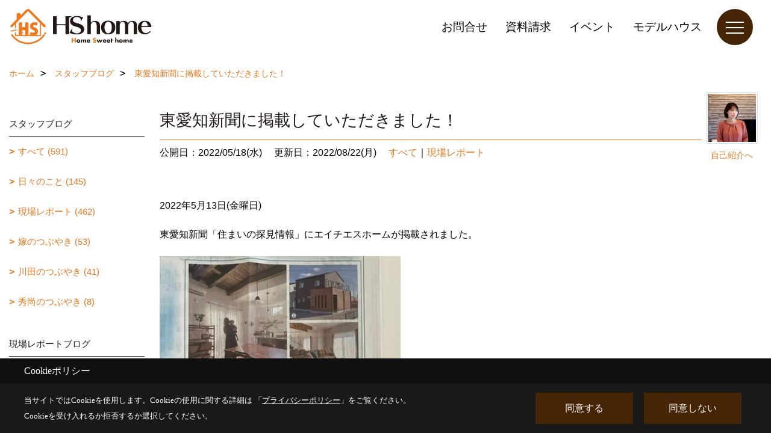

--- FILE ---
content_type: text/html; charset=UTF-8
request_url: https://www.hshome2014.com/co_diary/8b4dfbe266f41fdcfb1cb3e25943b2e1.html
body_size: 13543
content:
<!DOCTYPE html>
<html lang="ja">
<head prefix="og: http://ogp.me/ns# fb: http://ogp.me/ns/fb# article: http://ogp.me/ns/article#">
<script>if(self != top){window['ga-disable-G-PFQE01MMHV'] = true;top.location=self.location;}</script>


<script>(function(w,d,s,l,i){w[l]=w[l]||[];w[l].push({'gtm.start':
new Date().getTime(),event:'gtm.js'});var f=d.getElementsByTagName(s)[0],
j=d.createElement(s),dl=l!='dataLayer'?'&l='+l:'';j.async=true;j.src=
'https://www.googletagmanager.com/gtm.js?id='+i+dl;f.parentNode.insertBefore(j,f);
})(window,document,'script','dataLayer','GTM-NV94PS6');</script>

<meta http-equiv="Content-Type" content="text/html; charset=utf-8">
<base href="https://www.hshome2014.com/">
<title>エイチエスホーム|一級建築士と建てる家・完全自由設計のこだわり住宅・愛知県豊川市</title>

<meta name="viewport" content="width=device-width,initial-scale=1">
<meta http-equiv="X-UA-Compatible" content="IE=edge">
<meta http-equiv="Expires" content="14400">
<meta name="format-detection" content="telephone=no">
<meta name="keywords" content="スタッフブログ,新築工事,注文住宅,豊川市,豊橋市,田原市,蒲郡市,リフォーム,リノベーション,パッシブハウス,パッシブデザイン,建築家,一級建築士,一級建築士事務所,工務店,エイチエスホーム,HShome,HSホーム">
<meta name="description" content="愛知県豊川市で新築注文住宅・リフォーム・リノベーションを行っている一級建築士事務所兼工務店のエイチエスホームです。家づくりを最初から最後まで一級建築士の私がずっと担当する形でお客様の理想の家づくりをサポートします。どうぞお気軽にご相談、お問い合わせ下さい。">

<meta name="SKYPE_TOOLBAR" content="SKYPE_TOOLBAR_PARSER_COMPATIBLE">
<meta name="apple-mobile-web-app-title" content="株式会社エイチエスホーム">
<meta property="og:type" content="article" />
<meta property="og:url" content="https://www.hshome2014.com/co_diary/8b4dfbe266f41fdcfb1cb3e25943b2e1.html" />
<meta property="og:title" content="エイチエスホーム|一級建築士と建てる家・完全自由設計のこだわり住宅・愛知県豊川市" />
<meta property="og:description" content="愛知県豊川市で新築注文住宅・リフォーム・リノベーションを行っている一級建築士事務所兼工務店のエイチエスホームです。家づくりを最初から最後まで一級建築士の私がずっと担当する形でお客様の理想の家づくりをサポートします。どうぞお気軽にご相談、お問い合わせ下さい。" />
<meta property="og:image" content="https://www.hshome2014.com/assets/img/amp-default.png" />
<meta property="og:site_name" content="エイチエスホーム｜一級建築士と建てる家・完全自由設計のこだわり住宅・愛知県豊川市" />
<meta property="og:locale" content="ja_JP" />
<meta name="twitter:card" content="summary" />



<link rel="canonical" href="https://www.hshome2014.com/co_diary/8b4dfbe266f41fdcfb1cb3e25943b2e1.html">



<link rel="stylesheet" href="css/base.css?v=202601212337">
<link rel="stylesheet" href="assets/templates/css/site_design.css?v=202601212337">

<link rel="stylesheet" href="assets/css/swiper.min.css">
<link rel="stylesheet" href="css/as_co.css?202601212337">

<link rel="preconnect" href="https://fonts.googleapis.com">
<link rel="preconnect" href="https://fonts.gstatic.com" crossorigin>
<link href="https://fonts.googleapis.com/css2?family=Noto+Sans+JP&family=Shippori+Mincho&display=swap" rel="stylesheet">

<link rel="icon" href="https://www.hshome2014.com/favicon.ico">
<link rel="apple-touch-icon" href="https://www.hshome2014.com/assets/img/apple-touch-icon.png">

<script src="assets/js/jquery-2.2.4.min.js"></script>
<script defer>document.addEventListener('DOMContentLoaded', function(){const imagesDom = document.querySelectorAll('.rte_area img, .lazy img');imagesDom.forEach(img => {const width = img.getAttribute('width');const height = img.getAttribute('height');if (width && height) {img.style.aspectRatio = `${width} / ${height}`;}img.dataset.layzr = img.src;img.src = 'assets/img/blank.gif';});
});</script>


<script type="application/ld+json">{"@context": "http://schema.org","@type": "Organization","name": "株式会社エイチエスホーム","url": "https://www.hshome2014.com/","logo": "https://www.hshome2014.com/./assets/article_image_save/Ubb20211013100853.jpg","image": "","address": {"@type": "PostalAddress","postalCode": "441-0105","addressCountry": "JP","addressRegion": "愛知県","addressLocality": "豊川市","streetAddress": "伊奈町並松112番地1"}}</script><script type="application/ld+json">{"@context": "http://schema.org","@type": "Article","headline": "エイチエスホーム|一級建築士と建てる家・完全自由設計のこだわり住宅・愛知県豊川市","url": "https://www.hshome2014.com/co_diary/8b4dfbe266f41fdcfb1cb3e25943b2e1.html","description": "愛知県豊川市で新築注文住宅・リフォーム・リノベーションを行っている一級建築士事務所兼工務店のエイチエスホームです。家づくりを最初から最後まで一級建築士の私がずっと担当する形でお客様の理想の家づくりをサポートします。どうぞお気軽にご相談、お問い合わせ下さい。","datePublished": "2022-05-18","dateModified": "2022-05-18","author": {"@type": "Organization","name": "株式会社エイチエスホーム"}}</script>
</head>

<body id="page57" class="normal">
<noscript><iframe src="https://www.googletagmanager.com/ns.html?id=GTM-NV94PS6" height="0" width="0" style="display:none;visibility:hidden"></iframe></noscript>
<a id="top" name="top"></a>

<header id="mainHeader" class="wbg">
<section id="header">

<a href="https://www.hshome2014.com/" id="logo"><img src="./assets/article_image_save/Ubb20211013100853.jpg" alt="HShome" width="400" height="101"></a>
<div id="headBtns">
<ul class="flx">
<li class="btn01"><a class="wf1" href="toiawase/index.html" id="header_menu01">お問合せ</a></li>
<li class="btn02"><a class="wf1" href="siryo/index.html" id="header_menu02">資料請求</a></li>
<li class="btn03"><a class="wf1" href="co_event.html" id="header_menu03">イベント</a></li>
<li class="btn04"><a class="wf1" href="https://www.hshome2014.com/co_event/da2de1ebcfe89c56c2bed841c5b4f54a.html" id="header_menu04">モデルハウス</a></li>

</ul>
</div>
<div id="spbtn" class="spbtn bg"><div class="menu-button"><span class="tbn wbg"></span><span class="mbn wbg"></span><span class="bbn wbg"></span></div></div>
</section>

<nav id="navi">
<div class="inner">
<div class="navi">
<div id="gn1"><div class="bbc smn wf1">初めての方へ</div><ul><li><a class="bc wf1" id="menu選べる３つのスタイル" href="co_navi/4a051a5116abdd45f3ad1c8c9652cae3-230.html">・選べる３つのスタイル</a></li><li><a class="bc wf1" id="menuイチオシ！Smart2030零和の家" href="co_navi/299c64a167930f1ede9adf1a585325fc-226.html">・イチオシ！Smart2030零和の家</a></li><li><a class="bc wf1" id="menu家づくりの流れ" href="co_navi/6dc4180f0d3ade078cdc9f029aa0060d-13.html">・家づくりの流れ</a></li><li><a class="bc wf1" id="menu標準仕様" href="co_navi/552dafe3e8dcb8e578a509034fc1a816-14.html">・標準仕様</a></li><li><a class="bc wf1" id="menuモデルハウス" href="co_navi/2f9f21f14e7ac32049f65c70b2eda568-208.html">・モデルハウス</a></li><li><a class="bc wf1" id="menu平屋" href="co_navi/115f48a7da805f9141388aab078c006f-209.html">・平屋</a></li><li><a class="bc wf1" id="menu大切なお金の話" href="co_navi/52527ff704d037bebba1ed98e3ec50df-210.html">・大切なお金の話</a></li><li><a class="bc wf1" id="menuライフスタイルのご提案" href="co_navi/d218c981b5d2c2188bb63a39cf6c7565-211.html">・ライフスタイルのご提案</a></li><li><a class="bc wf1" id="menuLINE公式アカウント（各種SNSも）" href="co_navi/deaf6c816d5ebb73d60a91153810bb7b-212.html">・LINE公式アカウント（各種SNSも）</a></li></ul></div><div id="gn2"><div class="bbc smn wf1">エイチエスホームの家づくり</div><ul><li><a class="bc wf1" id="menuエイチエスホームの家づくり" href="co_navi/82c123ec5ef3ebcfd7cac56c67a5b3bf-139.html">・エイチエスホームの家づくり</a></li><li><a class="bc wf1" id="menu自由設計" href="co_navi/94ce164651730e05ab13d091f78c2e18-127.html">・自由設計</a></li><li><a class="bc wf1" id="menu現場経験のある一級建築士" href="co_navi/57a46134e7a50d96ea76e060d6bac7ba-16.html">・現場経験のある一級建築士</a></li><li><a class="bc wf1" id="menu一貫した業務体制" href="co_navi/6107559d4ed2027e90efbaca7651ea8f-164.html">・一貫した業務体制</a></li><li><a class="bc wf1" id="menu高気密高断熱" href="co_navi/eedf480a6c9bf05f3dd1cc4168cc8d34-213.html">・高気密高断熱</a></li><li><a class="bc wf1" id="menu全館空調" href="co_navi/5a71d7228385a7226f37ed529e93cd4a-214.html">・全館空調</a></li><li><a class="bc wf1" id="menuパッシブ＆デザイン" href="co_navi/cc01691d9849b394f4172643b7a3fe9a-215.html">・パッシブ＆デザイン</a></li><li><a class="bc wf1" id="menu地震に強い" href="co_navi/52ad7f50987941c0a443a642a7ba1cb6-216.html">・地震に強い</a></li><li><a class="bc wf1" id="menu保証とアフターサービス" href="co_navi/8069af048d7b5ef5880a3fcef1c2eb5f-217.html">・保証とアフターサービス</a></li><li><a class="bc wf1" id="menu不動産" href="co_navi/adf8595adb523e1be30f6fa0240357d1-218.html">・不動産</a></li></ul></div><div id="gn3"><div class="bbc smn wf1">実例が見たい</div><ul><li><a class="bc wf1" id="menuフォトギャラリー" href="co_photo.html">・フォトギャラリー</a></li><li><a class="bc wf1" id="menuお客様の声" href="co_visit.html">・お客様の声</a></li><li><a class="bc wf1" id="menu現場レポート" href="co_seko_voice.html">・現場レポート</a></li><li><a class="bc wf1" id="menu完工事例" href="co_kanko_voice.html">・完工事例</a></li><li><a class="bc wf1" id="menu開催予定のイベント" href="co_event.html">・開催予定のイベント</a></li><li><a class="bc wf1" id="menu過去開催のイベント" href="co_event_rp.html">・過去開催のイベント</a></li></ul></div><div id="gn4"><div class="bbc smn wf1">家づくり豆知識</div><ul><li><a class="bc wf1" id="menuQ＆A" href="co_navi/808ac2f51eb594114ee4b108b6d3003c-176.html">・Q＆A</a></li><li><a class="bc wf1" id="menu補助金活用でお得に家づくり" href="co_navi/832b61f8d03cddf050d13f42838c5bcd-168.html">・補助金活用でお得に家づくり</a></li><li><a class="bc wf1" id="menuGX志向型住宅" href="co_navi/c/8/231/">・GX志向型住宅</a></li><li><a class="bc wf1" id="menuYouTube" href="co_navi/e64602d631e26cce90d80d71104020ed-224.html">・YouTube</a></li></ul></div><div id="gn5"><div class="bbc smn wf1">会社案内</div><ul><li><a class="bc wf1" id="menu会社案内" href="co_navi/60ddf0749ed0a18b2430174915b0180d-219.html">・会社案内</a></li><li><a class="bc wf1" id="menu現場レポートブログ" href="co_navi/bf553e79206f36fcb9ba0b844b3d331f-220.html">・現場レポートブログ</a></li><li><a class="bc wf1" id="menuスタッフブログ" href="https://www.hshome2014.com/co_diary/c/54/56/" target="_blank">・スタッフブログ</a></li><li><a class="bc wf1" id="menu社長お役立ちコラム" href="https://www.hshome2014.com/co_diary/c/166/167/" target="_blank">・社長お役立ちコラム</a></li><li><a class="bc wf1" id="menuプライバシーポリシー" href="co_navi/2fefee3cbcd78bbbb90e0414b9e75bc9-104.html">・プライバシーポリシー</a></li><li><a class="bc wf1" id="menuSDGsへの取り組み" href="co_navi/be584e9bf39e5492565cd2c1590932c3-223.html">・SDGsへの取り組み</a></li></ul></div><div id="gn6"><div class="bbc smn wf1">リフォーム・サービス</div><ul><li><a class="bc wf1" id="menuリフォーム・リノベーション" href="co_navi/05c245b230acbd41d6710d346a488c10-11.html">・リフォーム・リノベーション</a></li><li><a class="bc wf1" id="menuビフォーアフター" href="co_navi/d37f2be7cb38702dd1f6b0cab5e7459c-103.html">・ビフォーアフター</a></li><li><a class="bc wf1" id="menuリフォームフォトギャラリー" href="co_photo/c/160/161/">・リフォームフォトギャラリー</a></li><li><a class="bc wf1" id="menu補助金について" href="co_navi/6ada225a5d397bb422cb7e217e24de4f-169.html">・補助金について</a></li></ul></div><div id="gn7"><div class="bbc smn wf1">パソコン・スマホ教室</div><ul><li><a class="bc wf1" id="menuアットホームパソコン教室" href="co_navi/b80f8d07f1610d35f02d173653b9cffb-21.html">・アットホームパソコン教室</a></li></ul></div>
</div>

<div class="infoBox">
<div class="btn">
<ul>
<li class="btn01"><a class="wf1 wbc bg"  href="toiawase/index.html" id="btn_menu01">お問合せ</a></li>
<li class="btn02"><a class="wf1 wbc sbg" href="siryo/index.html" id="btn_menu02">資料請求</a></li>
<li class="btn03"><a class="wf1 wbc bg" href="co_event.html" id="btn_menu03">イベント</a></li>
</ul>
</div>
<div class="tel wf1 fwb">tel.<a href="tel:0120-553-524" id="menu_tel">0120-553-524</a></div>
<div class="info">[営業時間]　9:00~18:00<br>[定休日]　第1第3第5土曜日、日曜日、祝日</div>
<aside class="snsBox">
<ul class="flx">
<li><a href="https://lin.ee/6Xidfdi" target="_blank"><img src="./assets/article_image_save/wuJ20241112111019r.png" alt="LINE" width="30" height="30"></a></li><li><a href="https://www.instagram.com/hshome_home/" target="_blank"><img src="./assets/article_image_save/Cab20241112111006r.png" alt="Instagram" width="30" height="30"></a></li><li><a href="https://www.youtube.com/channel/UCAF1ny8z8maBMhsVmQHKp3w" target="_blank"><img src="./assets/article_image_save/QHy20241112111013r.png" alt="YouTube" width="30" height="30"></a></li><li><a href="https://www.tiktok.com/@hshome_home" target="_blank"><img src="./assets/article_image_save/tOn20221117190609r.png" alt="" width="30" height="30"></a></li><li><a href="https://www.facebook.com/HShome2014" target="_blank"><img src="./assets/article_image_save/pWY20241112111028r.png" alt="facebook" width="30" height="30"></a></li><li><a href="co_navi/be584e9bf39e5492565cd2c1590932c3-223.html"><img src="./assets/article_image_save/Qkc20220526061440r.png" alt="" width="30" height="30"></a></li></ul>
</aside>

</div>
</div>
</nav>

</header>


<main id="wrapper">
<article>


<section id="contents" class="clf">


<div id="breadCrumbs" class="clearfix">
<ul itemscope itemtype="http://schema.org/BreadcrumbList">
<li itemprop="itemListElement" itemscope itemtype="http://schema.org/ListItem"><a href="https://www.hshome2014.com/" itemprop="item"><span itemprop="name">ホーム</span></a><meta itemprop="position" content="1" /></li>
<li itemprop="itemListElement" itemscope itemtype="http://schema.org/ListItem"><a href="https://www.hshome2014.com/co_diary.html" itemprop="item"><span itemprop="name">スタッフブログ</span></a><meta itemprop="position" content="2" /></li>
<li itemprop="itemListElement" itemscope itemtype="http://schema.org/ListItem"><a href="/co_diary/8b4dfbe266f41fdcfb1cb3e25943b2e1.html" itemprop="item">
<span itemprop="name">東愛知新聞に掲載していただきました！</span></a><meta itemprop="position" content="4" /></li>
</ul>
</div>


<div id="mainCont">

<div class="articlePager sp">
<ul>
<li class="prev"><a href="co_diary/c82751ee44113d557497266f0d3b5c21.html">前の記事</a></li>
<li class="list"><a href="co_diary/c/54/151/">一覧</a></li>
<li class="next"><a href="co_diary/6c7855b45c26e96efd9c35f2e77d77b0.html">次の記事</a></li>
</ul>
</div>


<div id="articleTitle" class="diary">
<a class="thumb" ><img src="./assets/article_image_save/thumb_SGT20240625115631a.jpg" width="80" height="80" alt="鈴木菜穂子">
<span>自己紹介へ</span>
</a>
<h1 class="wf1 tbc bdb solid lbl">東愛知新聞に掲載していただきました！</h1>
<div class="info">
<span>公開日：2022/05/18(水)</span>
<span>更新日：2022/08/22(月)</span>
<a href="co_diary/c/54/151/">すべて</a>｜<a href="co_diary/c/54/122/">現場レポート</a></div>
</div>


<div class="rte_area">
<p>2022年5月13日(金曜日)<br /><br />東愛知新聞「住まいの探見情報」にエイチエスホームが掲載されました。<br /><br /><img src="assets/images/07blog/sp-005497700s1652855373.jpg" alt="東愛知新聞の記事" width="400" height="598" /><br /><br /><img src="assets/images/07blog/IMG_6868.jpg" alt="東愛知新聞の記事" width="400" height="533" /><br /><br />(東愛知新聞社様より郵送で送っていただいた物なので折れ折れですみません)<br /><br />ーーーーーーーーーーーーーーー<br /><br />エイチエスホームはお客様の夢をかたちにします<br /><br />ほっとつぶやく「やっぱり我が家がいちばんだね」<br /><br />そんな家づくりを大切にしています。<br /><br />ーーーーーーーーーーーーーーー<br /><br /><br />弊社の思いをたくさんの皆様に知っていただける機会になっていたらうれしいです。<br /><br />エイチエスホームに少しでも興味を持っていただけた方はぜひどすごいブログやインスタグラムをご覧ください！<br /><br />どすごいブログ<br /><a href="https://hshome.dosugoi.net/">エイチエスホームです！ (dosugoi.net)<br /></a>&uarr;スマホをご利用の方はこちらのブログをPC用表示にして(右上にボタンがあります)ご覧いただきますと、左側にカテゴリーが表示され、現場ごとに記事を選んでいただけるようになります。<br /><br />インスタグラム<br /><a href="https://www.instagram.com/hshome_home">https://www.instagram.com/hshome_home</a></p>
<p>&nbsp;</p>

</div>

<div class="articlePager">
<ul>
<li class="prev"><a href="co_diary/c82751ee44113d557497266f0d3b5c21.html">前の記事</a></li>
<li class="list"><a href="co_diary/c/54/151/">一覧</a></li>
<li class="next"><a href="co_diary/6c7855b45c26e96efd9c35f2e77d77b0.html">次の記事</a></li>
</ul>
</div>


<aside id="article_list" class="bg4">
<h2 class="wf1 tbc">記事一覧</h2>
<ul>
<li class="wbg"><a href="co_diary/ce30c448564f5d780227320b7d07effb.html"><span class="date bc2">25/12/22</span><span class="pt">子育てパパママ必見！「見積もりが安い家」より「あとから高くならない家」を選んでください</span></a></li>
<li class="wbg"><a href="co_diary/db31d515658cb30f383dc7dd4b030f0e.html"><span class="date bc2">25/12/17</span><span class="pt">豊川市N様邸　本日お引渡しでした♪</span></a></li>
<li class="wbg"><a href="co_diary/db89136666185138dfe7ec891bf86b32.html"><span class="date bc2">25/12/15</span><span class="pt">見学＆体感会、ありがとうございました♪</span></a></li>
<li class="wbg"><a href="co_diary/2477c91bb885632d823515cca7e1be72.html"><span class="date bc2">25/12/08</span><span class="pt">クリスマスイベント♪ありがとうございました！</span></a></li>
<li class="wbg"><a href="co_diary/bdf966bfe5da29cb8473358d4e3280db.html"><span class="date bc2">25/12/02</span><span class="pt">＼子育てママ・パパ必見！／ みらいエコ住宅2026でお得にマイホームを建てるなら「今」がチャンス！</span></a></li>
<li class="wbg"><a href="co_diary/7c8bf20239a4ca273f92438e920e6a5e.html"><span class="date bc2">25/11/17</span><span class="pt">＼子育てママ必見／「今の住宅価格ってなんで高いの？」をスッキリ解説！後悔しない家づくりのポイント</span></a></li>
<li class="wbg"><a href="co_diary/9a6778ec39d474f6f25b9f89e24c722d.html"><span class="date bc2">25/11/07</span><span class="pt">豊川市N様邸　11/7のレポート</span></a></li>
<li class="wbg"><a href="co_diary/12424c1982b18681144d05712872d7e5.html"><span class="date bc2">25/10/30</span><span class="pt">【社長コラム】ローコスト住宅・通常価格住宅・高価格住宅の違いを解説！子育て世帯におすすめは？</span></a></li>
<li class="wbg"><a href="co_diary/dacea19f54a480a5276cce027c9324ef.html"><span class="date bc2">25/10/29</span><span class="pt">ハロウィン♪ありがとうございました！</span></a></li>
<li class="wbg"><a href="co_diary/76c921d2f84092a7e79a6cdbd8410e54.html"><span class="date bc2">25/10/15</span><span class="pt">【社長コラム】失敗したくない！注文住宅の資金計画と契約の流れ</span></a></li>
</ul>
</aside>

<form name="pager_form" method="GET" action=""><input type="hidden" name="current" value="1"/></form>
<div class="pager">
<p class="currentPage tac bc2">1ページ&nbsp;（全60ページ中）</p>
<ul>
<li class="first"><a ></a></li>
<li class="prev"><a ></a></li>
<li class="page"><a class="current wbc bg">1</a></li>
<li class="page"><a href="javascript:fnPagerMove('2')">2</a></li>
<li class="page"><a href="javascript:fnPagerMove('3')">3</a></li>
<li class="page"><a href="javascript:fnPagerMove('4')">4</a></li>
<li class="page"><a href="javascript:fnPagerMove('5')">5</a></li>
<li class="page"><a href="javascript:fnPagerMove('6')">6</a></li>
<li class="next"><a href="javascript:fnPagerMove('2');"></a></li>
<li class="last"><a href="javascript:fnPagerMove('60')"></a></li>
</ul>
</div>


</div>


<aside id="side_menu_diary">

<div id="dCatList">
<h2 class="wf1 tbc bdb solid bbl">スタッフブログ</h2>
<ul class="cate_sub">
<li><a href="co_diary/c/54/151/">すべて (591)</a></li><li><a href="co_diary/c/54/56/">日々のこと (145)</a></li><li><a href="co_diary/c/54/122/">現場レポート (462)</a></li><li><a href="co_diary/c/54/123/">嫁のつぶやき (53)</a></li><li><a href="co_diary/c/54/124/">川田のつぶやき (41)</a></li><li><a href="co_diary/c/54/173/">秀尚のつぶやき (8)</a></li></ul>
<h2 class="wf1 tbc bdb solid bbl">現場レポートブログ</h2>
<ul class="cate_sub">
<li><a href="co_diary/c/129/227/">豊川市 N様邸 新築注文住宅 (10)</a></li><li><a href="co_diary/c/129/201/">豊橋市 K様邸 新築注文住宅 (17)</a></li><li><a href="co_diary/c/129/200/">豊橋市 S様邸 新築注文住宅 (7)</a></li><li><a href="co_diary/c/129/189/">浜松市 U様邸【全館空調】新築注文住宅 (12)</a></li><li><a href="co_diary/c/129/188/">豊川市 加藤様邸【全館空調】新築注文住宅 (9)</a></li><li><a href="co_diary/c/129/187/">豊橋市 永野様邸 【全館空調】新築注文住宅 (14)</a></li><li><a href="co_diary/c/129/186/">豊川市 O様邸 新築注文住宅 (7)</a></li><li><a href="co_diary/c/129/184/">エイチエスホームタウン形原 (4)</a></li><li><a href="co_diary/c/129/183/">豊川市 S様邸 新築注文住宅  (14)</a></li><li><a href="co_diary/c/129/181/">豊橋市N様邸【全館空調平屋】新築注文住宅 (6)</a></li><li><a href="co_diary/c/129/180/">豊川市 西田様邸 注文住宅 (11)</a></li><li><a href="co_diary/c/129/179/">豊川市 松井様邸 注文住宅 (9)</a></li><li><a href="co_diary/c/129/177/">豊川市 HShome【Newモデルハウス】 (20)</a></li><li><a href="co_diary/c/129/175/">エイチエスホームタウン分譲地一ノ坪 (1)</a></li><li><a href="co_diary/c/129/157/">東急リゾート 20街区 リフォーム (4)</a></li><li><a href="co_diary/c/129/152/">リフォーム･リノベーション (59)</a></li><li><a href="co_diary/c/129/149/">田原市 河合様邸 新築注文住宅 (15)</a></li><li><a href="co_diary/c/129/148/">豊橋市 谷山様邸 新築注文住宅 (27)</a></li><li><a href="co_diary/c/129/147/">蒲郡市 池田様邸 新築注文住宅 (22)</a></li><li><a href="co_diary/c/129/138/">豊川市 A様邸 新築注文住宅 (18)</a></li><li><a href="co_diary/c/129/137/">豊橋市 柏村様邸 新築注文住宅 (8)</a></li><li><a href="co_diary/c/129/136/">蒲郡市 織田様邸 新築二世帯住宅 (26)</a></li><li><a href="co_diary/c/129/135/">東急リゾートタウン浜名湖 リノベーション住宅 (9)</a></li><li><a href="co_diary/c/129/134/">豊川市 石黒様邸 新築注文住宅 (26)</a></li><li><a href="co_diary/c/129/133/">東急リゾートタウン浜名湖 新築注文住宅 (12)</a></li><li><a href="co_diary/c/129/131/">豊橋市 杉本様邸 新築注文住宅 (21)</a></li><li><a href="co_diary/c/129/130/">豊川市 天野様邸 新築注文住宅 (32)</a></li><li><a href="co_diary/c/129/158/">豊橋市 S様邸 新築注文住宅 (9)</a></li><li><a href="co_diary/c/129/163/">豊橋市I様邸 【平屋】新築注文住宅 (11)</a></li><li><a href="co_diary/c/129/170/">豊橋市 T様邸 【全館空調】新築注文住宅 (16)</a></li></ul>
<h2 class="wf1 tbc bdb solid bbl">社長お役立ちコラム</h2>
<ul class="cate_sub">
<li><a href="co_diary/c/166/167/">社長お役立ちコラム (13)</a></li></ul>
</div>


<div id="calendar" class="bg2">
<h2 class="wf1 bc2 tac bdb solid bbl">2026年01月</h2>
<table class="bc2">
<thead><tr><th>日</th><th>月</th><th>火</th><th>水</th><th>木</th><th>金</th><th>土</th></tr></thead>
<tbody>
<tr>
<td>&nbsp;</td>
<td>&nbsp;</td>
<td>&nbsp;</td>
<td>&nbsp;</td>
<td>1</td>
<td>2</td>
<td>3</td>
</tr>
<tr>
<td>4</td>
<td>5</td>
<td>6</td>
<td>7</td>
<td>8</td>
<td>9</td>
<td>10</td>
</tr>
<tr>
<td>11</td>
<td>12</td>
<td>13</td>
<td>14</td>
<td>15</td>
<td>16</td>
<td>17</td>
</tr>
<tr>
<td>18</td>
<td>19</td>
<td>20</td>
<td>21</td>
<td>22</td>
<td>23</td>
<td>24</td>
</tr>
<tr>
<td>25</td>
<td>26</td>
<td>27</td>
<td>28</td>
<td>29</td>
<td>30</td>
<td>31</td>
</tr>
</tbody>
</table>
<div class="clearfix np bdt solid bbl"><a class="prev" href="co_diary/calender/202512.html">前月</a><a class="next" href="co_diary/calender/202602.html">翌月</a></div>
</div>



<div id="archiveBox">
<h2 class="wf1 tbc bdb solid bbl">アーカイブ</h2>
<form name="archive" method="POST" action="">
<select name="number" id="number_select" onchange="document.location=form.number.options[form.number.selectedIndex].value;">
<option selected="selected">月別で見る</option>
<option value="co_diary/calender/202512.html"><a href="co_diary/calender/202512.html">2025年12月(5 件)</a></option>
<option value="co_diary/calender/202511.html"><a href="co_diary/calender/202511.html">2025年11月(2 件)</a></option>
<option value="co_diary/calender/202510.html"><a href="co_diary/calender/202510.html">2025年10月(3 件)</a></option>
<option value="co_diary/calender/202509.html"><a href="co_diary/calender/202509.html">2025年09月(7 件)</a></option>
<option value="co_diary/calender/202508.html"><a href="co_diary/calender/202508.html">2025年08月(1 件)</a></option>
<option value="co_diary/calender/202507.html"><a href="co_diary/calender/202507.html">2025年07月(3 件)</a></option>
<option value="co_diary/calender/202506.html"><a href="co_diary/calender/202506.html">2025年06月(4 件)</a></option>
<option value="co_diary/calender/202505.html"><a href="co_diary/calender/202505.html">2025年05月(5 件)</a></option>
<option value="co_diary/calender/202504.html"><a href="co_diary/calender/202504.html">2025年04月(8 件)</a></option>
<option value="co_diary/calender/202503.html"><a href="co_diary/calender/202503.html">2025年03月(10 件)</a></option>
<option value="co_diary/calender/202502.html"><a href="co_diary/calender/202502.html">2025年02月(9 件)</a></option>
<option value="co_diary/calender/202501.html"><a href="co_diary/calender/202501.html">2025年01月(7 件)</a></option>
<option value="co_diary/calender/202412.html"><a href="co_diary/calender/202412.html">2024年12月(11 件)</a></option>
<option value="co_diary/calender/202411.html"><a href="co_diary/calender/202411.html">2024年11月(11 件)</a></option>
<option value="co_diary/calender/202410.html"><a href="co_diary/calender/202410.html">2024年10月(14 件)</a></option>
<option value="co_diary/calender/202409.html"><a href="co_diary/calender/202409.html">2024年09月(7 件)</a></option>
<option value="co_diary/calender/202408.html"><a href="co_diary/calender/202408.html">2024年08月(10 件)</a></option>
<option value="co_diary/calender/202407.html"><a href="co_diary/calender/202407.html">2024年07月(7 件)</a></option>
<option value="co_diary/calender/202406.html"><a href="co_diary/calender/202406.html">2024年06月(7 件)</a></option>
<option value="co_diary/calender/202405.html"><a href="co_diary/calender/202405.html">2024年05月(6 件)</a></option>
<option value="co_diary/calender/202404.html"><a href="co_diary/calender/202404.html">2024年04月(5 件)</a></option>
<option value="co_diary/calender/202403.html"><a href="co_diary/calender/202403.html">2024年03月(2 件)</a></option>
<option value="co_diary/calender/202402.html"><a href="co_diary/calender/202402.html">2024年02月(3 件)</a></option>
<option value="co_diary/calender/202401.html"><a href="co_diary/calender/202401.html">2024年01月(3 件)</a></option>
<option value="co_diary/calender/202312.html"><a href="co_diary/calender/202312.html">2023年12月(4 件)</a></option>
<option value="co_diary/calender/202311.html"><a href="co_diary/calender/202311.html">2023年11月(4 件)</a></option>
<option value="co_diary/calender/202310.html"><a href="co_diary/calender/202310.html">2023年10月(5 件)</a></option>
<option value="co_diary/calender/202309.html"><a href="co_diary/calender/202309.html">2023年09月(5 件)</a></option>
<option value="co_diary/calender/202308.html"><a href="co_diary/calender/202308.html">2023年08月(6 件)</a></option>
<option value="co_diary/calender/202307.html"><a href="co_diary/calender/202307.html">2023年07月(4 件)</a></option>
<option value="co_diary/calender/202306.html"><a href="co_diary/calender/202306.html">2023年06月(7 件)</a></option>
<option value="co_diary/calender/202305.html"><a href="co_diary/calender/202305.html">2023年05月(7 件)</a></option>
<option value="co_diary/calender/202304.html"><a href="co_diary/calender/202304.html">2023年04月(4 件)</a></option>
<option value="co_diary/calender/202303.html"><a href="co_diary/calender/202303.html">2023年03月(4 件)</a></option>
<option value="co_diary/calender/202302.html"><a href="co_diary/calender/202302.html">2023年02月(6 件)</a></option>
<option value="co_diary/calender/202301.html"><a href="co_diary/calender/202301.html">2023年01月(3 件)</a></option>
<option value="co_diary/calender/202212.html"><a href="co_diary/calender/202212.html">2022年12月(3 件)</a></option>
<option value="co_diary/calender/202211.html"><a href="co_diary/calender/202211.html">2022年11月(5 件)</a></option>
<option value="co_diary/calender/202210.html"><a href="co_diary/calender/202210.html">2022年10月(3 件)</a></option>
<option value="co_diary/calender/202209.html"><a href="co_diary/calender/202209.html">2022年09月(5 件)</a></option>
<option value="co_diary/calender/202208.html"><a href="co_diary/calender/202208.html">2022年08月(9 件)</a></option>
<option value="co_diary/calender/202207.html"><a href="co_diary/calender/202207.html">2022年07月(7 件)</a></option>
<option value="co_diary/calender/202206.html"><a href="co_diary/calender/202206.html">2022年06月(11 件)</a></option>
<option value="co_diary/calender/202205.html"><a href="co_diary/calender/202205.html">2022年05月(5 件)</a></option>
<option value="co_diary/calender/202204.html"><a href="co_diary/calender/202204.html">2022年04月(4 件)</a></option>
<option value="co_diary/calender/202203.html"><a href="co_diary/calender/202203.html">2022年03月(5 件)</a></option>
<option value="co_diary/calender/202202.html"><a href="co_diary/calender/202202.html">2022年02月(8 件)</a></option>
<option value="co_diary/calender/202201.html"><a href="co_diary/calender/202201.html">2022年01月(10 件)</a></option>
<option value="co_diary/calender/202112.html"><a href="co_diary/calender/202112.html">2021年12月(5 件)</a></option>
<option value="co_diary/calender/202111.html"><a href="co_diary/calender/202111.html">2021年11月(5 件)</a></option>
<option value="co_diary/calender/202110.html"><a href="co_diary/calender/202110.html">2021年10月(7 件)</a></option>
<option value="co_diary/calender/202109.html"><a href="co_diary/calender/202109.html">2021年09月(6 件)</a></option>
<option value="co_diary/calender/202108.html"><a href="co_diary/calender/202108.html">2021年08月(6 件)</a></option>
<option value="co_diary/calender/202107.html"><a href="co_diary/calender/202107.html">2021年07月(10 件)</a></option>
<option value="co_diary/calender/202106.html"><a href="co_diary/calender/202106.html">2021年06月(5 件)</a></option>
<option value="co_diary/calender/202104.html"><a href="co_diary/calender/202104.html">2021年04月(1 件)</a></option>
<option value="co_diary/calender/202102.html"><a href="co_diary/calender/202102.html">2021年02月(1 件)</a></option>
<option value="co_diary/calender/202101.html"><a href="co_diary/calender/202101.html">2021年01月(1 件)</a></option>
<option value="co_diary/calender/202012.html"><a href="co_diary/calender/202012.html">2020年12月(2 件)</a></option>
<option value="co_diary/calender/202011.html"><a href="co_diary/calender/202011.html">2020年11月(3 件)</a></option>
<option value="co_diary/calender/202010.html"><a href="co_diary/calender/202010.html">2020年10月(8 件)</a></option>
<option value="co_diary/calender/202009.html"><a href="co_diary/calender/202009.html">2020年09月(8 件)</a></option>
<option value="co_diary/calender/202008.html"><a href="co_diary/calender/202008.html">2020年08月(11 件)</a></option>
<option value="co_diary/calender/202007.html"><a href="co_diary/calender/202007.html">2020年07月(14 件)</a></option>
<option value="co_diary/calender/202006.html"><a href="co_diary/calender/202006.html">2020年06月(4 件)</a></option>
<option value="co_diary/calender/202005.html"><a href="co_diary/calender/202005.html">2020年05月(2 件)</a></option>
<option value="co_diary/calender/202004.html"><a href="co_diary/calender/202004.html">2020年04月(5 件)</a></option>
<option value="co_diary/calender/202003.html"><a href="co_diary/calender/202003.html">2020年03月(7 件)</a></option>
<option value="co_diary/calender/202002.html"><a href="co_diary/calender/202002.html">2020年02月(2 件)</a></option>
<option value="co_diary/calender/202001.html"><a href="co_diary/calender/202001.html">2020年01月(1 件)</a></option>
<option value="co_diary/calender/201912.html"><a href="co_diary/calender/201912.html">2019年12月(24 件)</a></option>
<option value="co_diary/calender/201911.html"><a href="co_diary/calender/201911.html">2019年11月(18 件)</a></option>
<option value="co_diary/calender/201910.html"><a href="co_diary/calender/201910.html">2019年10月(18 件)</a></option>
<option value="co_diary/calender/201909.html"><a href="co_diary/calender/201909.html">2019年09月(23 件)</a></option>
<option value="co_diary/calender/201908.html"><a href="co_diary/calender/201908.html">2019年08月(11 件)</a></option>
<option value="co_diary/calender/201907.html"><a href="co_diary/calender/201907.html">2019年07月(15 件)</a></option>
<option value="co_diary/calender/201906.html"><a href="co_diary/calender/201906.html">2019年06月(16 件)</a></option>
<option value="co_diary/calender/201905.html"><a href="co_diary/calender/201905.html">2019年05月(15 件)</a></option>
<option value="co_diary/calender/201904.html"><a href="co_diary/calender/201904.html">2019年04月(8 件)</a></option>
<option value="co_diary/calender/201903.html"><a href="co_diary/calender/201903.html">2019年03月(13 件)</a></option>
<option value="co_diary/calender/201902.html"><a href="co_diary/calender/201902.html">2019年02月(14 件)</a></option>
<option value="co_diary/calender/201901.html"><a href="co_diary/calender/201901.html">2019年01月(5 件)</a></option>
<option value="co_diary/calender/201812.html"><a href="co_diary/calender/201812.html">2018年12月(7 件)</a></option>
<option value="co_diary/calender/201811.html"><a href="co_diary/calender/201811.html">2018年11月(2 件)</a></option>
<option value="co_diary/calender/201809.html"><a href="co_diary/calender/201809.html">2018年09月(1 件)</a></option>
<option value="co_diary/calender/201808.html"><a href="co_diary/calender/201808.html">2018年08月(1 件)</a></option>
<option value="co_diary/calender/201807.html"><a href="co_diary/calender/201807.html">2018年07月(3 件)</a></option>
<option value="co_diary/calender/201806.html"><a href="co_diary/calender/201806.html">2018年06月(5 件)</a></option>
</select>
</form>
</div>



<div id="spCat">
<form>
<select name="category" onchange="document.location=form.category.options[form.category.selectedIndex].value;">
<option selected="selected">スタッフブログ</option>
<option value="co_diary/c/54/151/">すべて(591)<option value="co_diary/c/54/56/">日々のこと(145)<option value="co_diary/c/54/122/">現場レポート(462)<option value="co_diary/c/54/123/">嫁のつぶやき(53)<option value="co_diary/c/54/124/">川田のつぶやき(41)<option value="co_diary/c/54/173/">秀尚のつぶやき(8)</select>
</form>
<form>
<select name="category" onchange="document.location=form.category.options[form.category.selectedIndex].value;">
<option selected="selected">現場レポートブログ</option>
<option value="co_diary/c/129/227/">豊川市 N様邸 新築注文住宅(10)<option value="co_diary/c/129/201/">豊橋市 K様邸 新築注文住宅(17)<option value="co_diary/c/129/200/">豊橋市 S様邸 新築注文住宅(7)<option value="co_diary/c/129/189/">浜松市 U様邸【全館空調】新築注文住宅(12)<option value="co_diary/c/129/188/">豊川市 加藤様邸【全館空調】新築注文住宅(9)<option value="co_diary/c/129/187/">豊橋市 永野様邸 【全館空調】新築注文住宅(14)<option value="co_diary/c/129/186/">豊川市 O様邸 新築注文住宅(7)<option value="co_diary/c/129/184/">エイチエスホームタウン形原(4)<option value="co_diary/c/129/183/">豊川市 S様邸 新築注文住宅 (14)<option value="co_diary/c/129/181/">豊橋市N様邸【全館空調平屋】新築注文住宅(6)<option value="co_diary/c/129/180/">豊川市 西田様邸 注文住宅(11)<option value="co_diary/c/129/179/">豊川市 松井様邸 注文住宅(9)<option value="co_diary/c/129/177/">豊川市 HShome【Newモデルハウス】(20)<option value="co_diary/c/129/175/">エイチエスホームタウン分譲地一ノ坪(1)<option value="co_diary/c/129/157/">東急リゾート 20街区 リフォーム(4)<option value="co_diary/c/129/152/">リフォーム･リノベーション(59)<option value="co_diary/c/129/149/">田原市 河合様邸 新築注文住宅(15)<option value="co_diary/c/129/148/">豊橋市 谷山様邸 新築注文住宅(27)<option value="co_diary/c/129/147/">蒲郡市 池田様邸 新築注文住宅(22)<option value="co_diary/c/129/138/">豊川市 A様邸 新築注文住宅(18)<option value="co_diary/c/129/137/">豊橋市 柏村様邸 新築注文住宅(8)<option value="co_diary/c/129/136/">蒲郡市 織田様邸 新築二世帯住宅(26)<option value="co_diary/c/129/135/">東急リゾートタウン浜名湖 リノベーション住宅(9)<option value="co_diary/c/129/134/">豊川市 石黒様邸 新築注文住宅(26)<option value="co_diary/c/129/133/">東急リゾートタウン浜名湖 新築注文住宅(12)<option value="co_diary/c/129/131/">豊橋市 杉本様邸 新築注文住宅(21)<option value="co_diary/c/129/130/">豊川市 天野様邸 新築注文住宅(32)<option value="co_diary/c/129/158/">豊橋市 S様邸 新築注文住宅(9)<option value="co_diary/c/129/163/">豊橋市I様邸 【平屋】新築注文住宅(11)<option value="co_diary/c/129/170/">豊橋市 T様邸 【全館空調】新築注文住宅(16)</select>
</form>
<form>
<select name="category" onchange="document.location=form.category.options[form.category.selectedIndex].value;">
<option selected="selected">社長お役立ちコラム</option>
<option value="co_diary/c/166/167/">社長お役立ちコラム(13)</select>
</form>
</div>
</aside>

</section>
</article>
</main>

<footer class="wbg">

<section id="companyInfo" class="inner">
<aside class="snsBox">
<ul class="flx">
<li><a href="https://lin.ee/6Xidfdi" target="_blank"><img src="./assets/article_image_save/wuJ20241112111019r.png" alt="LINE" width="30" height="30"></a></li><li><a href="https://www.instagram.com/hshome_home/" target="_blank"><img src="./assets/article_image_save/Cab20241112111006r.png" alt="Instagram" width="30" height="30"></a></li><li><a href="https://www.youtube.com/channel/UCAF1ny8z8maBMhsVmQHKp3w" target="_blank"><img src="./assets/article_image_save/QHy20241112111013r.png" alt="YouTube" width="30" height="30"></a></li><li><a href="https://www.tiktok.com/@hshome_home" target="_blank"><img src="./assets/article_image_save/tOn20221117190609r.png" alt="" width="30" height="30"></a></li><li><a href="https://www.facebook.com/HShome2014" target="_blank"><img src="./assets/article_image_save/pWY20241112111028r.png" alt="facebook" width="30" height="30"></a></li><li><a href="co_navi/be584e9bf39e5492565cd2c1590932c3-223.html"><img src="./assets/article_image_save/Qkc20220526061440r.png" alt="" width="30" height="30"></a></li></ul>
</aside>


<p>
株式会社エイチエスホーム<br>
〒441-0105　<br class="sp">
愛知県豊川市伊奈町並松112番地1　<a href="https://maps.app.goo.gl/RT2YTCjVDhfVq4km7" target="_blank" class="pt">地図</a>　<br class="tb">
TEL：<a href="tel:0120-553-524" id="footer_freedial1">0120-553-524</a> / <a href="tel:0533-79-7090" id="footer_tel1">0533-79-7090</a>　<br class="sp">
FAX：0533-79-9339<br>
＜営業時間＞9:00~18:00　<br class="sp">
＜定休日＞第1第3第5土曜日、日曜日、祝日
</p>















<div class="otherLink"><a href="sitemap.html" id="footer_sitemap" class="arrow">サイトマップ</a></div>

</section>
<section id="copyBox" class="sbg wbc"><div class="inner">Copyright (c) HShome. All Rights Reserved.<br><span class="separator"> | </span>Produced by <a class="wbc" href="https://www.goddess-c.com/" target="_blank">ゴデスクリエイト</a></div></section>
<section id="footer_link" class="wbg">
<div class="inner clf">
<div class="telInfo">
<div class="fd01">
<div class="telicon"><svg version="1.1" xmlns="http://www.w3.org/2000/svg" xmlns:xlink="http://www.w3.org/1999/xlink" x="0px" y="0px" width="30px" height="30px" viewBox="0 0 30 30" enable-background="new 0 0 30 30" xml:space="preserve"><path d="M8.857,10.908c1.502-0.795,3.582-1.542,6.146-1.542c2.584,0,4.638,0.751,6.142,1.542c1.439-0.761,3.854-1.486,5.853-1.533V7.003H3v2.372C4.999,9.399,7.398,10.133,8.857,10.908z"/><path d="M19.291,13.746l-0.049,0.037c-0.751,0.605-1.194,1.601-1.194,2.658c0,0.872,0.313,1.694,0.901,2.309c0.594,0.621,1.371,0.96,2.204,0.96c0.826,0,1.604-0.339,2.187-0.96c0.593-0.614,0.915-1.437,0.915-2.309c0-1.057-0.445-2.052-1.196-2.658l-0.05-0.037l-0.037-0.045c-0.014-0.014-0.67-0.641-1.816-1.32c-1.146,0.68-1.808,1.308-1.812,1.32L19.291,13.746z"/><path d="M7.021,13.746L6.97,13.783c-0.751,0.605-1.195,1.601-1.195,2.658c0,0.872,0.318,1.694,0.906,2.309c0.586,0.621,1.37,0.96,2.195,0.96c0.834,0,1.61-0.339,2.195-0.96c0.591-0.614,0.912-1.437,0.912-2.309c0-1.057-0.448-2.052-1.197-2.658l-0.049-0.037l-0.036-0.045c-0.014-0.014-0.678-0.641-1.823-1.32c-1.143,0.68-1.797,1.308-1.813,1.32L7.021,13.746z"/><path d="M22.454,11.695c0.863,0.593,1.342,1.063,1.342,1.063c1.047,0.847,1.684,2.195,1.684,3.685c0,2.521-1.94,4.561-4.326,4.561c-2.396,0-4.332-2.04-4.332-4.561c0-1.484,0.635-2.838,1.675-3.685c0,0,0.479-0.47,1.35-1.054c-1.268-0.579-2.883-1.047-4.831-1.052c-1.859,0.005-3.591,0.492-4.825,1.052c0.868,0.584,1.339,1.054,1.339,1.054c1.05,0.847,1.68,2.195,1.68,3.685c0,2.521-1.935,4.561-4.33,4.561c-2.388,0-4.327-2.04-4.327-4.561c0-1.484,0.636-2.838,1.679-3.685c0,0,0.464-0.47,1.334-1.063c-1.235-0.552-2.559-1.012-4.559-1.031v12.333H27V10.67C24.999,10.704,23.66,11.153,22.454,11.695z"/></svg>
</div>
<span class="tlb wf1">0120-553-524</span>
</div>
<div class="fd02 bc2 wf1">受付／9:00~18:00　定休日／第1第3第5土曜日、日曜日、祝日</div>
</div>
<ul>
<li class="fe"><a class="wf1 wbc bg" href="co_event.html" id="footer_menu01">イベント</a></li>
<li class="fs"><a class="wf1 wbc bg" href="siryo/index.html" id="footer_menu02">資料請求</a></li>
<li class="fc"><a class="wf1 wbc bg" href="toiawase/index.html" id="footer_menu03">お問合せ</a></li>

<li id="f_tel"><a class="wf1 wbc bg" href="tel:0120-553-524" id="footer_tel_button">電話</a></li>
</ul>
</div>
</section>

</footer>





<div id="pageTop"><a href="#top" id="page_top"><?xml version="1.0" encoding="utf-8"?>
<!-- Generator: Adobe Illustrator 16.0.0, SVG Export Plug-In . SVG Version: 6.00 Build 0)  -->
<!DOCTYPE svg PUBLIC "-//W3C//DTD SVG 1.1//EN" "http://www.w3.org/Graphics/SVG/1.1/DTD/svg11.dtd">
<svg version="1.1" id="pagetop" xmlns="http://www.w3.org/2000/svg" xmlns:xlink="http://www.w3.org/1999/xlink" x="0px" y="0px" width="60px" height="60px" viewBox="0 0 60 60" enable-background="new 0 0 60 60" xml:space="preserve">
<circle id="bg" opacity="0.5" cx="30" cy="30" r="30"/>
<g id="arrow">
<rect x="18" y="21" fill="#FFFFFF" width="24" height="2"/>
<polyline fill="none" stroke="#FFFFFF" stroke-width="2" stroke-linecap="round" stroke-linejoin="round" stroke-miterlimit="10" points="41,38 30,27 19,38 "/>
</g>
</svg>
</a></div>
<aside id="ckb" class="wf2 wbg"><div class="ckb-header"><h3 class="wbc">Cookieポリシー</h3></div><div class="ckb-content"><div class="inner"><div class="cp-text wbc">当サイトではCookieを使用します。<br class="sp">Cookieの使用に関する詳細は 「<a class="wbc" href="co_navi/2fefee3cbcd78bbbb90e0414b9e75bc9-104.html" target="_blank">プライバシーポリシー</a>」をご覧ください。<br>Cookieを受け入れるか拒否するか選択してください。</div><div class="cp-consent"><div class="cp-agree bg wbc">同意する</div><div class="cp-reject bg wbc">同意しない</div></div></div></div></aside>

<script src="assets/js/swiper-bundle.min.js"></script>

<script src="assets/js/layzr.min.js" defer></script>
<script src="assets/js/lightbox-2.6.min.js"></script>
<script src="assets/js/pager.js"></script>
<script async>
window.onload = function() {
var layzr = new Layzr({container: null,attr: 'data-layzr',retinaAttr: 'data-layzr-retina',bgAttr: 'data-layzr-bg',hiddenAttr: 'data-layzr-hidden',threshold: 0,callback: null});
$('link[rel="subresource"]').attr('rel', 'stylesheet');

}

$(function(){
var topBtn=$('#pageTop');
topBtn.hide();
if($('#footer_link').length){var fmn=$('#footer_link');fmn.hide();}
$(window).scroll(function(){if($(this).scrollTop()> 100){
topBtn.fadeIn();
if($('#footer_link').length){fmn.fadeIn();}
}else{
topBtn.fadeOut();
if($('#footer_link').length){fmn.fadeOut();}
};
});
topBtn.click(function(){$('body,html').animate({scrollTop: 0},1000);return false;});

var obj=$('#iframe');
obj.on('load',function(){var off=$('body').offset();$('body,html').animate({scrollTop: off.top,scrollLeft: off.left},0);});
});


$(".menu-button").click(function(){
var hdh = document.getElementById("header").offsetHeight;
$(this).toggleClass("active");
$("#navi").slideToggle("500");
$("#navi").css("top", hdh + "px");
$("#navi").css("max-height","calc(100svh - " + hdh + "px)");
});


$(function(){resizeWindow();});
window.addEventListener('resize', resizeWindow);

function resizeWindow(){
var hh = document.getElementById("mainHeader").offsetHeight;
var wrap = document.getElementById("wrapper");
var wide = document.getElementById("wide");

if(document.getElementById("mainBox") == null){wrap.style.paddingTop = hh + "px";}


}

$(window).on('load', function() {const headerHeight = $('header').outerHeight();const url = $(location).attr('href');if (url.indexOf("#") != -1) {const anchor = url.split("#"),targetId = anchor[anchor.length - 1];const target = $('#' + targetId);if (target.length) {const position = Math.floor(target.offset().top) - headerHeight;$("html, body").animate({ scrollTop: position }, 500);}}$('a[href*="#"]').on('click', function(event) {const href = $(this).attr('href');const anchor = href.split("#")[1];if (anchor) {const target = $('#' + anchor);if (target.length) {event.preventDefault();const position = Math.floor(target.offset().top) - headerHeight;$("html, body").animate({ scrollTop: position }, 500);}}});});

</script>

<script>
// トリガー取得
const scrollTrigger = document.querySelectorAll('.js-scroll-trigger');

// aimation呼び出し
if (scrollTrigger.length) {
    scrollAnimation(scrollTrigger);
}

// aimation関数
function scrollAnimation(trigger) {
    window.addEventListener('scroll', function () {
        for (var i = 0; i < trigger.length; i++) {
            let position = trigger[i].getBoundingClientRect().top,
                scroll = window.pageYOffset || document.documentElement.scrollTop,
                offset = position + scroll,
                windowHeight = window.innerHeight;

            if (scroll > offset - windowHeight + 200) {
                trigger[i].classList.add('started');
            }
        }
    });
}
</script>




<script async src="//www.instagram.com/embed.js"></script>

<script type="text/javascript">
const popup = document.getElementById('ckb');
const cookieAgree = document.querySelector('.cp-agree');
const cookieReject = document.querySelector('.cp-reject');
const rejectFlag = sessionStorage.getItem('Reject-Flag') === 'true'; // 明示的に文字列として比較
const cookieData = document.cookie;
let acceptFlag = false;

// Cookieデータを確認し、`robotama-cookie`があるかチェック
const cookieDataList = cookieData.split('; ');
for (const cookie of cookieDataList) {
  const [key, value] = cookie.split('=');
  if (key === 'robotama-cookie') {
    acceptFlag = true;
  }
}

// 拒否フラグも同意フラグもない場合のみバナーを表示
if (!rejectFlag && !acceptFlag) {
  PopupDisplay();
}

function PopupDisplay() {
  popup.style.display = 'block';
}

function PopupClose() {
  popup.style.display = 'none';
}

// 30日後の有効期限を設定
function SetCookie() {
  const expireDate = new Date();
  expireDate.setDate(expireDate.getDate() + 30); // 現在の日付に30日を加算
  document.cookie = `robotama-cookie=robotama-read; expires=${expireDate.toUTCString()}; path=/`;
}

// Cookie削除ロジック（ドメインごとに削除対応）
function DeleteAllCookie() {
  document.cookie.split(';').forEach((cookie) => {
    const [key] = cookie.split('=');
    document.cookie = `${key}=; max-age=0; path=/`;
  });
}

// 同意ボタンのクリックイベント
cookieAgree.addEventListener('click', () => {
  SetCookie();
  PopupClose();
});

// 拒否ボタンのクリックイベント
cookieReject.addEventListener('click', () => {
  sessionStorage.setItem('Reject-Flag', 'true'); // フラグを文字列で保存
  DeleteAllCookie();
  PopupClose();
});
</script>

</body>
</html>